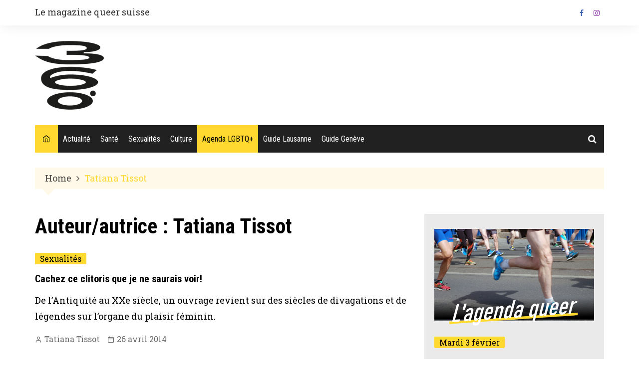

--- FILE ---
content_type: text/html; charset=utf-8
request_url: https://www.google.com/recaptcha/api2/aframe
body_size: 268
content:
<!DOCTYPE HTML><html><head><meta http-equiv="content-type" content="text/html; charset=UTF-8"></head><body><script nonce="GHx7J3JhXfN0oqmRq083DQ">/** Anti-fraud and anti-abuse applications only. See google.com/recaptcha */ try{var clients={'sodar':'https://pagead2.googlesyndication.com/pagead/sodar?'};window.addEventListener("message",function(a){try{if(a.source===window.parent){var b=JSON.parse(a.data);var c=clients[b['id']];if(c){var d=document.createElement('img');d.src=c+b['params']+'&rc='+(localStorage.getItem("rc::a")?sessionStorage.getItem("rc::b"):"");window.document.body.appendChild(d);sessionStorage.setItem("rc::e",parseInt(sessionStorage.getItem("rc::e")||0)+1);localStorage.setItem("rc::h",'1770114418978');}}}catch(b){}});window.parent.postMessage("_grecaptcha_ready", "*");}catch(b){}</script></body></html>